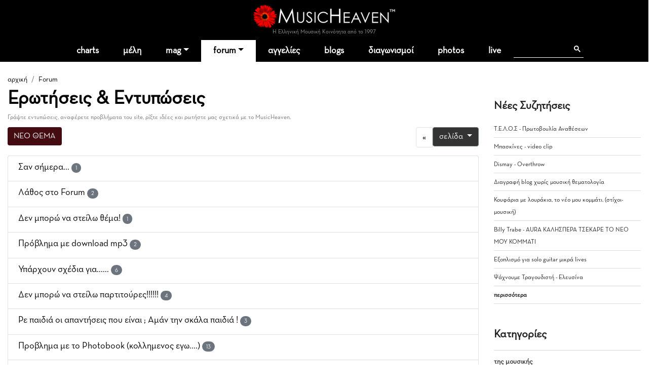

--- FILE ---
content_type: text/html
request_url: https://www.musicheaven.gr/html/modules.php?name=Splatt_Forums&file=viewforum&forum=2&start=455
body_size: 8590
content:

<!DOCTYPE html>
<html lang="el">
<HEAD>
<title>Ερωτήσεις &  Εντυπώσεις</title>
<meta name="viewport" content="width=device-width, initial-scale=1, shrink-to-fit=no">
<meta name="facebook-domain-verification" content="0tisnc8479ojtfslkwy5ybyjq3ylp8" />
<meta property="og:site_name" content="MusicHeaven"/>
<meta property="og:type" content="website"/>
<meta property="og:url" content="https%3A%2F%2Fwww_musicheaven_gr%2Fhtml%2F%2Fhtml%2Fmodules_php%3Fname=Splatt_Forums&file=viewforum&forum=2&start=455"/>

<meta property="og:title" content="Ερωτήσεις &  Εντυπώσεις"/>
<META NAME="DESCRIPTION" CONTENT="Γράψτε εντυπώσεις, αναφέρετε προβλήματα του site, ρίξτε ιδέες και ρωτήστε μας σχετικά με το MusicHeaven.">
<meta property="og:description" content="Γράψτε εντυπώσεις, αναφέρετε προβλήματα του site, ρίξτε ιδέες και ρωτήστε μας σχετικά με το MusicHeaven.">
<META HTTP-EQUIV="Content-Type" CONTENT="text/html; charset=windows-1253">
<META property="fb:admins" content="606932071" />
<META NAME="ROBOTS" CONTENT="INDEX,FOLLOW">
<link rel="stylesheet" href="https://cdn.jsdelivr.net/npm/bootstrap@4.1.3/dist/css/bootstrap.min.css" integrity="sha384-MCw98/SFnGE8fJT3GXwEOngsV7Zt27NXFoaoApmYm81iuXoPkFOJwJ8ERdknLPMO" crossorigin="anonymous">
<link rel="stylesheet" type="text/css" href="/html/combine.php?t=1769345716&html/style28|css&amp;templates/widgets/widgets2|css&amp;assets/lightbox2/ekko-lightbox|css">

<link href="/icons/font/css/open-iconic-bootstrap.css" rel="stylesheet">
<script language="javascript" type="text/javascript" src="//ajax.googleapis.com/ajax/libs/jquery/1.9.1/jquery.min.js"></script>

<script language="javascript" type="text/javascript" src="/html/add-ons/editor/tiny_mce_gzip.js"></script>
	<script language="javascript" type="text/javascript" src="../templates/widgets/widgets.js"></script>
		<script language="javascript" type="text/javascript" src="../html/includes/main10.js?t=1769345716"></script>
		<script language="javascript" type="text/javascript" src="../assets/lightbox2/ekko-lightbox.min.js"></script>
	<script language="javascript" type="text/javascript">

$(document).ready(function(){
				
  
	function loadTabby ( element ) {
		var $this = element, 
			loadurl = $this.attr('href'),
			targ = $this.attr('data-target');

		$.get(loadurl, function(data) {
			$(targ).html(data);
		});

		$this.tab('show');
		
	}
	
    $('.tabajax').click(function(e) {
	  loadTabby ($(this));
	  
		
		return false;
	});
	
	
	$( ".tabajax.active" ).each(function() {
		loadTabby ( $(this) );
	});

});

</script>
<!--<script async src="//htintpa.tech/c/musicheaven.gr.js"></script>-->
<link rel="shortcut icon" href="https://www.musicheaven.gr/favicon.ico" type="image/x-icon">

<style>
@font-face{font-family:neutra;src:url(/assets/fonts/neutrabook.woff);weight:normal}
@font-face{font-family:neutrabold;src:url(/assets/fonts/neutrabold.woff);weight:bold}
body {font-family:neutra!important}
</style>
</HEAD>
<body   style='background:#fff'><!--<div style="position:fixed;bottom:45px;width:55px;height:65px;right:0;padding:0;z-index:99;">
<iframe src="//www.facebook.com/plugins/like.php?href=http%3A%2F%2Fwww.facebook.com%2Fpages%2FMusicHeaven%2F326451100732983&amp;send=false&amp;layout=box_count&amp;width=55&amp;show_faces=false&amp;action=like&amp;colorscheme=light&amp;font=arial&amp;height=90&amp;appId=229866887049115&amp;locale=en_US" scrolling="no" frameborder="0" style="border:none; overflow:hidden; width:55px; height:90px;" allowTransparency="true"></iframe>
</div>-->

<div id="mainhd">




<div class="">  

<div class="row hdrow">  
	<div class="col-sm-4 text-center">
			<!--<a href="modules.php?name=Nuke-Cast&file=chat" title="Έλα στο CHAT"><img src="im/chatn.png" style="height:32px"></a>
		<a href="https://www.partitoura.gr/index.php?dispatch=lesson.view" target="_blank" title="Online μαθήματα πιάνου για αρχαρίους">
		<span>Μαθήματα Πιάνου για αρχαρίους &#x2192;</span>
		<img src="im/parlessons.jpg" alt="Online μαθήματα πιάνου για αρχαρίους">
		</a>-->
	</div>
	<div class="col-sm-4 text-center">
		
		<div ><a href='/' style="position:relative"><!--<div style="position:absolute;top:-40px;left:-26px;z-index:99"><img src="im/xmas1.png" width=70></div>--><img src='/html/im/gerbera280.png' style="max-width:280px;width:100%" alt="ελληνική μουσική"></a></div>
				<div style="font-size:11px;color:#999" >Η Ελληνική Μουσική Κοινότητα από το 1997
					</div>
	</div>
	<div class="col-sm-4 usermenuOut">
		<div class="container-fluid" id="userMenuContainer"> 
			

<nav class=" navbar navbar-toggleable-md navbar-expand-lg navbar-inverse  " id="userMenu">

<div class="text-right navbar-toggler"><a href="modules.php?name=Your_Account"  style="color:white">
    <span class="fa fa-user"></span>
  </a></div>
  
  <div class="justify-content-center collapse navbar-collapse" id="navbarNavDropdown">
    <ul class="navbar-nav">
			
			<li class="nav-item  "><a href="modules.php?name=Your_Account"   class="nav-link " >
		
							<span class="fa fa-user"> </span>
						<!--Σύνδεση-->
			
						</a>
			
			
					</li>
		</ul></div>
</nav>		</div>
	</div>

	
</div>
<div class="">
<nav class="navbar navbar-toggleable-md navbar-expand-lg navbar-inverse  bg-faded" id="topMainMenu">
  <button class="navbar-toggler navbar-toggler-center" type="button" data-toggle="collapse" data-target="#navbarNavDropdownMain" aria-controls="navbarNavDropdown" aria-expanded="false" aria-label="Toggle navigation">
    <span class="navbar-toggler-icon fa fa-bars"></span>
  </button>

  <div class="justify-content-center collapse navbar-collapse" id="navbarNavDropdownMain">
    <ul class="navbar-nav">
	
		<li class="nav-item  dropdown ">
			<a class="nav-link " href="modules.php?name=Charts">charts</a>
		</li>
		
		<!--<li class="nav-item "><a class="nav-link" href="modules.php?name=Chat"><i class="fa fa-comments" aria-hidden="true"></i> chat
				</a></li>-->
		<li class="nav-item "><a href="modules.php?name=MusicMap" class="nav-link"  id="nv31" >μέλη</a>
			
		</li>	
		<!--<li class="nav-item"><a href="/"><img src='im/homeIcon-white.png' border=0></a></li>-->
		<!--<li class="nav-item "><a class="nav-link" href="modules.php?name=Nuke-Cast&file=chat">chat</a></li>		-->
		<li class="nav-item dropdown ">
			<a class="nav-link dropdown-toggle" href="#" id="nv1" data-toggle="dropdown" aria-haspopup="true" aria-expanded="false">mag</a>
			<div class="dropdown-menu" aria-labelledby="nv1">
				<a class="dropdown-item" href="col.php?id=18">Συνεντεύξεις</a>
				<a class="dropdown-item" href="col.php?id=3">Άρθρα</a>
				<a class="dropdown-item" href="col.php?id=9">Μαθήματα μουσικής</a>
				<a class="dropdown-item" href="col.php?id=26">Φταίνε τα τραγούδια</a>
				<a class="dropdown-item" href="col.php?id=2">Δισκοκριτική</a>
				<a class="dropdown-item" href="col.php?id=28">Live reviews</a>							
				<a class="dropdown-item" href="col.php?id=8">Νέα</a>
				<a class="dropdown-item" href="col.php?id=20">Μουσικά στέκια</a>
				<a class="dropdown-item" href="col.php?id=16">Μουσική τεχνολογία</a>
				<a class="dropdown-item" href="col.php?id=12">Σε πρώτη εμφάνιση</a>
				<a class="dropdown-item" href="col.php?id=6">Βιογραφίες</a>
				<a class="dropdown-item" href="col.php?id=21">Βιβλίο & μουσική</a>
				<a class="dropdown-item" href="col.php?id=31">MusicHell</a>
				<a class="dropdown-item" href="col.php?id=25">MusicHeaven comedy</a>
				<a class="dropdown-item" href="col.php?id=23">Καμιά συμπάθεια για τον διάβολο</a>
				<a class="dropdown-item" href="modules.php?name=About&p=team#mag">Συντακτική Ομάδα</a>
				<a class="dropdown-item" href="modules.php?name=News&file=magazine&archive=1"><b>Αρχείο</b></a>
				<a class="dropdown-item" href="m.php?n=Submit_News"><b>Στείλε Δημοσίευση</b></a>							
			</div>
		</li>
		<li class="nav-item dropdown active">
			<a class="nav-link dropdown-toggle" id="nv2" data-toggle="dropdown" aria-haspopup="true" aria-expanded="false" href="m.php?n=Splatt_Forums">forum</a>
			<div class="dropdown-menu" aria-labelledby="nv2" >
			<div class="row">
				<div class="col">
				
					<a href="#" class="second-level-header dropdown-item"><b>των Μουσικών</b></a>
					<ul class="list-unstyled third-level-list ">			
						<li><a class="dropdown-item" href="f.php?f=22">Συναντήσεις & δικά μας live</a></li>					
						<li><a class="dropdown-item" href="f.php?f=29">Κιθάρα, μπάσο & άλλα έγχορδα</a></li>
						<li><a class="dropdown-item" href="f.php?f=30">Πιάνο & άλλα πληκτροφόρα</a></li>
						<li><a class="dropdown-item" href="f.php?f=36">Μουσική εκπαίδευση & θεωρία</a></li>
						<li><a class="dropdown-item" href="f.php?f=31">Φωνητική</a></li>
						<li><a class="dropdown-item" href="f.php?f=32">Drums & κρουστά</a></li>
						<li><a class="dropdown-item" href="f.php?f=33">Σαξόφωνο, τρομπέτα & άλλα πνευστά</a></li>
						<li><a class="dropdown-item" href="f.php?f=34">Μουσικός Εξοπλισμός</a></li>
						<li><a class="dropdown-item" href="f.php?f=35">Μουσικό Software</a></li>
						<li><a class="dropdown-item" href="f.php?f=38">Σύνθεση Μουσικής</a></li>
						<li><a class="dropdown-item" href="f.php?f=43">Νομικά, ασφαλιστικά, εργασιακά</a></li>
						<li><a class="dropdown-item" href="f.php?f=48">Οι Δημιουργίες μας</a></li>
					</ul>
					
					<a href="#" class="second-level-header dropdown-item">της Μουσικής</a>
					<ul class="list-unstyled third-level-list ">
						<li><a class="dropdown-item" href="f.php?f=6">Μουσικές Συζητήσεις</a></li>
						<li><a class="dropdown-item" href="f.php?f=18">Συναυλίες & Events</a></li>
						<li><a class="dropdown-item" href="f.php?f=19">Νέες κυκλοφορίες</a></li>
						<li><a class="dropdown-item" href="f.php?f=5">Στίχοι, παρτιτούρες, τραγούδια</a></li>
						<li><a class="dropdown-item" href="f.php?f=42">Καλύτερα, χειρότερα, αγαπημένα</a></li>
					</ul>

					
					
				</div>
				<div class="col">
					
					<a href="#" class="second-level-header dropdown-item"><b>τα Εν Οίκω</b></a>
					<ul class="list-unstyled third-level-list ">
						<li><a class="dropdown-item" href="f.php?f=16">Τα νέα του MusicHeaven</a></li>
						
						<!--<li><a class="dropdown-item" href="f.php?f=44">Radio MusicHeaven</a></li>-->
						<li><a class="dropdown-item" href="f.php?f=2">Ερωτήσεις, εντυπώσεις, προβλήματα</a></li>
					</ul>
					
					<a href="#" class="second-level-header dropdown-item"><b>του Λαού</b></a>
					<ul class="list-unstyled third-level-list ">
						<li><a class="dropdown-item" href="f.php?f=11">Περί ανέμων και υδάτων</a></li>
						<li><a class="dropdown-item" href="f.php?f=40">Προσφορές για τα μέλη</a></li>
						<li><a class="dropdown-item" href="f.php?f=14">Ανάλαφρα</a></li>
						<li><a class="dropdown-item" href="f.php?f=25">Μουσικά links</a></li>
					</ul>
					
					
				</div>
				
			</div>
			
			</div>
		</li>
		<li class="nav-item "><a class="nav-link" href="m.php?n=NukeC">αγγελίες</a></li>					
				
		<li class="nav-item "><a class="nav-link" href="m.php?n=Blog">blogs</a></li>					
		
		<!--<li class="nav-item "><a class="nav-link" href="m.php?n=Songs">παρτιτούρες</a></li>					-->
		<!--<li class="nav-item "><a class="nav-link" href="m.php?n=Nuke-Cast">Radio</a></li>-->
							
		<li class="nav-item "><a href="m.php?n=MusicContest" class="nav-link"  id="nv3" >διαγωνισμοί</a>
		</li>	
		<li class="nav-item "><a href="m.php?n=Photos" class="nav-link"  id="nv31" >photos</a>
		</li>		
<li class="nav-item "><a href="m.php?n=Live" class="nav-link"  id="nv32" >live</a>
		</li>			
		<li class="nav-item menu-search">
		
		<div class="gcse-search"></div>
		</li>
	</ul>
	</div>
	
</nav>
</div>
</div>
</div>


<div style="clear:both"></div>

<div class="container  content-container">
<LINK REL="StyleSheet" HREF="modules/Splatt_Forums/images/style/style-forum.css" TYPE="text/css">
<div class='row'>
<div class='col-sm-9'><div class="sectionTitle">
		<ol class="breadcrumb" style="background:none;padding:5px 0;margin:0">
		  <li class="breadcrumb-item "><a href="/">αρχική</a></li>
		  <li class=" breadcrumb-item active"><a href="m.php?n=Splatt_Forums">Forum</a></li>		</ol>
		<h1>Ερωτήσεις &  Εντυπώσεις</h1>
		</div>
		<div style='font-size:12px;margin:0 0 10px 0;color:#777'>Γράψτε εντυπώσεις, αναφέρετε προβλήματα του site, ρίξτε ιδέες και ρωτήστε μας σχετικά με το MusicHeaven.</div>
<div class='row'>
	<div class='col-8'>
		<a type="button" class="btn btn-primary" href="modules.php?name=Splatt_Forums&file=newtopic&forum=2&mod=" style="color:white">ΝΕΟ ΘΕΜΑ</a>
	</div>
	<div class='col-4'>
			<nav aria-label="Σελίδα"><ul class="pagination justify-content-end"><li class="page-item"><a class="page-link" href="modules.php?name=Splatt_Forums&file=viewforum&forum=2&start=420" aria-label="προηγούμενη"> <span aria-hidden="true">&laquo;</span>
        <span class="sr-only">προηγούμενη</span></a></li> <li class="page-item"><div class="dropdown">
  <a href="" class="btn  btn-secondary dropdown-toggle" type="button" id="dropdownMenuButtonF" data-toggle="dropdown" aria-haspopup="true" aria-expanded="false">
    σελίδα
  </a>
  <div class="dropdown-menu" aria-labelledby="dropdownMenuButtonF">
  <a class="dropdown-item" href="modules.php?name=Splatt_Forums&file=viewforum&forum=2&start=0">σελίδα 1</a> <a class="dropdown-item" href="modules.php?name=Splatt_Forums&file=viewforum&forum=2&start=35">σελίδα 2</a> <a class="dropdown-item" href="modules.php?name=Splatt_Forums&file=viewforum&forum=2&start=70">σελίδα 3</a> <a class="dropdown-item" href="modules.php?name=Splatt_Forums&file=viewforum&forum=2&start=105">σελίδα 4</a> <a class="dropdown-item" href="modules.php?name=Splatt_Forums&file=viewforum&forum=2&start=140">σελίδα 5</a> <a class="dropdown-item" href="modules.php?name=Splatt_Forums&file=viewforum&forum=2&start=175">σελίδα 6</a> <a class="dropdown-item" href="modules.php?name=Splatt_Forums&file=viewforum&forum=2&start=210">σελίδα 7</a> <a class="dropdown-item" href="modules.php?name=Splatt_Forums&file=viewforum&forum=2&start=245">σελίδα 8</a> <a class="dropdown-item" href="modules.php?name=Splatt_Forums&file=viewforum&forum=2&start=280">σελίδα 9</a> <a class="dropdown-item" href="modules.php?name=Splatt_Forums&file=viewforum&forum=2&start=315">σελίδα 10</a> <a class="dropdown-item" href="modules.php?name=Splatt_Forums&file=viewforum&forum=2&start=350">σελίδα 11</a> <a class="dropdown-item" href="modules.php?name=Splatt_Forums&file=viewforum&forum=2&start=385">σελίδα 12</a> <a class="dropdown-item" href="modules.php?name=Splatt_Forums&file=viewforum&forum=2&start=420">σελίδα 13</a> <a class="dropdown-item" href="modules.php?name=Splatt_Forums&file=viewforum&forum=2&start=455">σελίδα 14</a> </div>
</div></li></ul></nav>	</div>
</div>

<div class="list-group">
	
	<div class="list-group-item list-group-item-action flex-column align-items-start" >
		<div class="d-flex w-100 justify-content-between">
		  <h5 class="mb-1"><a href="modules.php?name=Splatt_Forums&file=viewtopic&topic=657" >Σαν σήμερα... <span class="badge badge-pill badge-secondary"><small>1</small></span></a></h5>
		  <!--<small>8115 μέρες πριν από <a href="modules.php?name=Your_Account&op=userinfo&uname="></a></small>-->
		</div>
   
		<!--<small>δημιουργός <a href="modules.php?name=Your_Account&op=userinfo&uname=ALKIBIADES" style="color:#aaa">ALKIBIADES</a></small>-->
	</div>
	<div class="list-group-item list-group-item-action flex-column align-items-start" >
		<div class="d-flex w-100 justify-content-between">
		  <h5 class="mb-1"><a href="modules.php?name=Splatt_Forums&file=viewtopic&topic=599" >Λάθος στο Forum <span class="badge badge-pill badge-secondary"><small>2</small></span></a></h5>
		  <!--<small>8158 μέρες πριν από <a href="modules.php?name=Your_Account&op=userinfo&uname="></a></small>-->
		</div>
   
		<!--<small>δημιουργός <a href="modules.php?name=Your_Account&op=userinfo&uname=Mariagoros" style="color:#aaa">Mariagoros</a></small>-->
	</div>
	<div class="list-group-item list-group-item-action flex-column align-items-start" >
		<div class="d-flex w-100 justify-content-between">
		  <h5 class="mb-1"><a href="modules.php?name=Splatt_Forums&file=viewtopic&topic=573" >Δεν μπορώ να στείλω θέμα! <span class="badge badge-pill badge-secondary"><small>1</small></span></a></h5>
		  <!--<small>8174 μέρες πριν από <a href="modules.php?name=Your_Account&op=userinfo&uname="></a></small>-->
		</div>
   
		<!--<small>δημιουργός <a href="modules.php?name=Your_Account&op=userinfo&uname=Anonymous" style="color:#aaa">Anonymous</a></small>-->
	</div>
	<div class="list-group-item list-group-item-action flex-column align-items-start" >
		<div class="d-flex w-100 justify-content-between">
		  <h5 class="mb-1"><a href="modules.php?name=Splatt_Forums&file=viewtopic&topic=552" >Πρόβλημα με download mp3 <span class="badge badge-pill badge-secondary"><small>2</small></span></a></h5>
		  <!--<small>8188 μέρες πριν από <a href="modules.php?name=Your_Account&op=userinfo&uname="></a></small>-->
		</div>
   
		<!--<small>δημιουργός <a href="modules.php?name=Your_Account&op=userinfo&uname=Anonymous" style="color:#aaa">Anonymous</a></small>-->
	</div>
	<div class="list-group-item list-group-item-action flex-column align-items-start" >
		<div class="d-flex w-100 justify-content-between">
		  <h5 class="mb-1"><a href="modules.php?name=Splatt_Forums&file=viewtopic&topic=551" >Υπάρχουν σχέδια για...... <span class="badge badge-pill badge-secondary"><small>6</small></span></a></h5>
		  <!--<small>8189 μέρες πριν από <a href="modules.php?name=Your_Account&op=userinfo&uname="></a></small>-->
		</div>
   
		<!--<small>δημιουργός <a href="modules.php?name=Your_Account&op=userinfo&uname=MusicMind" style="color:#aaa">MusicMind</a></small>-->
	</div>
	<div class="list-group-item list-group-item-action flex-column align-items-start" >
		<div class="d-flex w-100 justify-content-between">
		  <h5 class="mb-1"><a href="modules.php?name=Splatt_Forums&file=viewtopic&topic=539" >Δεν μπορώ να στείλω παρτιτούρες!!!!!! <span class="badge badge-pill badge-secondary"><small>4</small></span></a></h5>
		  <!--<small>8196 μέρες πριν από <a href="modules.php?name=Your_Account&op=userinfo&uname="></a></small>-->
		</div>
   
		<!--<small>δημιουργός <a href="modules.php?name=Your_Account&op=userinfo&uname=KostasLadas" style="color:#aaa">KostasLadas</a></small>-->
	</div>
	<div class="list-group-item list-group-item-action flex-column align-items-start" >
		<div class="d-flex w-100 justify-content-between">
		  <h5 class="mb-1"><a href="modules.php?name=Splatt_Forums&file=viewtopic&topic=471" >Ρε παιδιά οι απαντήσεις που είναι ; Αμάν την σκάλα παιδιά  ! <span class="badge badge-pill badge-secondary"><small>3</small></span></a></h5>
		  <!--<small>8251 μέρες πριν από <a href="modules.php?name=Your_Account&op=userinfo&uname="></a></small>-->
		</div>
   
		<!--<small>δημιουργός <a href="modules.php?name=Your_Account&op=userinfo&uname=Chiller_25" style="color:#aaa">Chiller_25</a></small>-->
	</div>
	<div class="list-group-item list-group-item-action flex-column align-items-start" >
		<div class="d-flex w-100 justify-content-between">
		  <h5 class="mb-1"><a href="modules.php?name=Splatt_Forums&file=viewtopic&topic=430" >Προβλημα με το Photobook (κολλημενος εγω....) <span class="badge badge-pill badge-secondary"><small>13</small></span></a></h5>
		  <!--<small>8258 μέρες πριν από <a href="modules.php?name=Your_Account&op=userinfo&uname="></a></small>-->
		</div>
   
		<!--<small>δημιουργός <a href="modules.php?name=Your_Account&op=userinfo&uname=stefke" style="color:#aaa">stefke</a></small>-->
	</div>
	<div class="list-group-item list-group-item-action flex-column align-items-start" >
		<div class="d-flex w-100 justify-content-between">
		  <h5 class="mb-1"><a href="modules.php?name=Splatt_Forums&file=viewtopic&topic=433" >Μια ακόμα βοήθεια ! <span class="badge badge-pill badge-secondary"><small>1</small></span></a></h5>
		  <!--<small>8264 μέρες πριν από <a href="modules.php?name=Your_Account&op=userinfo&uname="></a></small>-->
		</div>
   
		<!--<small>δημιουργός <a href="modules.php?name=Your_Account&op=userinfo&uname=sarsenikos" style="color:#aaa">sarsenikos</a></small>-->
	</div>
	<div class="list-group-item list-group-item-action flex-column align-items-start" >
		<div class="d-flex w-100 justify-content-between">
		  <h5 class="mb-1"><a href="modules.php?name=Splatt_Forums&file=viewtopic&topic=411" >Βιβλίο Εντυπώσεων! </a></h5>
		  <!--<small>8270 μέρες πριν από <a href="modules.php?name=Your_Account&op=userinfo&uname="></a></small>-->
		</div>
   
		<!--<small>δημιουργός <a href="modules.php?name=Your_Account&op=userinfo&uname=jorge" style="color:#aaa">jorge</a></small>-->
	</div>
	<div class="list-group-item list-group-item-action flex-column align-items-start" >
		<div class="d-flex w-100 justify-content-between">
		  <h5 class="mb-1"><a href="modules.php?name=Splatt_Forums&file=viewtopic&topic=395" >απαραιτητη η μουσικη στο site...!!!!!!!!! <span class="badge badge-pill badge-secondary"><small>2</small></span></a></h5>
		  <!--<small>8276 μέρες πριν από <a href="modules.php?name=Your_Account&op=userinfo&uname="></a></small>-->
		</div>
   
		<!--<small>δημιουργός <a href="modules.php?name=Your_Account&op=userinfo&uname=apostolopoulouefi" style="color:#aaa">apostolopoulouefi</a></small>-->
	</div>
	<div class="list-group-item list-group-item-action flex-column align-items-start" >
		<div class="d-flex w-100 justify-content-between">
		  <h5 class="mb-1"><a href="modules.php?name=Splatt_Forums&file=viewtopic&topic=372" >κλειδωμένο θέμα, γιατί; <span class="badge badge-pill badge-secondary"><small>15</small></span></a></h5>
		  <!--<small>8282 μέρες πριν από <a href="modules.php?name=Your_Account&op=userinfo&uname="></a></small>-->
		</div>
   
		<!--<small>δημιουργός <a href="modules.php?name=Your_Account&op=userinfo&uname=vkot" style="color:#aaa">vkot</a></small>-->
	</div>
	<div class="list-group-item list-group-item-action flex-column align-items-start" >
		<div class="d-flex w-100 justify-content-between">
		  <h5 class="mb-1"><a href="modules.php?name=Splatt_Forums&file=viewtopic&topic=363" >υπογραφή? <span class="badge badge-pill badge-secondary"><small>4</small></span></a></h5>
		  <!--<small>8283 μέρες πριν από <a href="modules.php?name=Your_Account&op=userinfo&uname="></a></small>-->
		</div>
   
		<!--<small>δημιουργός <a href="modules.php?name=Your_Account&op=userinfo&uname=dinaki13b" style="color:#aaa">dinaki13b</a></small>-->
	</div>
	<div class="list-group-item list-group-item-action flex-column align-items-start" >
		<div class="d-flex w-100 justify-content-between">
		  <h5 class="mb-1"><a href="modules.php?name=Splatt_Forums&file=viewtopic&topic=240" >ΔΙΟΡΘΩΣΕΙΣ <span class="badge badge-pill badge-secondary"><small>10</small></span></a></h5>
		  <!--<small>8285 μέρες πριν από <a href="modules.php?name=Your_Account&op=userinfo&uname="></a></small>-->
		</div>
   
		<!--<small>δημιουργός <a href="modules.php?name=Your_Account&op=userinfo&uname=pantelis" style="color:#aaa">pantelis</a></small>-->
	</div>
	<div class="list-group-item list-group-item-action flex-column align-items-start" >
		<div class="d-flex w-100 justify-content-between">
		  <h5 class="mb-1"><a href="modules.php?name=Splatt_Forums&file=viewtopic&topic=322" >Μα γιατίίί;;; <span class="badge badge-pill badge-secondary"><small>1</small></span></a></h5>
		  <!--<small>8302 μέρες πριν από <a href="modules.php?name=Your_Account&op=userinfo&uname="></a></small>-->
		</div>
   
		<!--<small>δημιουργός <a href="modules.php?name=Your_Account&op=userinfo&uname=Anonymous" style="color:#aaa">Anonymous</a></small>-->
	</div>
	<div class="list-group-item list-group-item-action flex-column align-items-start" >
		<div class="d-flex w-100 justify-content-between">
		  <h5 class="mb-1"><a href="modules.php?name=Splatt_Forums&file=viewtopic&topic=244" >Μια ιδέα ακόμη ... <span class="badge badge-pill badge-secondary"><small>1</small></span></a></h5>
		  <!--<small>8331 μέρες πριν από <a href="modules.php?name=Your_Account&op=userinfo&uname="></a></small>-->
		</div>
   
		<!--<small>δημιουργός <a href="modules.php?name=Your_Account&op=userinfo&uname=gate" style="color:#aaa">gate</a></small>-->
	</div>
	<div class="list-group-item list-group-item-action flex-column align-items-start" >
		<div class="d-flex w-100 justify-content-between">
		  <h5 class="mb-1"><a href="modules.php?name=Splatt_Forums&file=viewtopic&topic=239" >Kwdikos <span class="badge badge-pill badge-secondary"><small>4</small></span></a></h5>
		  <!--<small>8331 μέρες πριν από <a href="modules.php?name=Your_Account&op=userinfo&uname="></a></small>-->
		</div>
   
		<!--<small>δημιουργός <a href="modules.php?name=Your_Account&op=userinfo&uname=Anonymous" style="color:#aaa">Anonymous</a></small>-->
	</div>
	<div class="list-group-item list-group-item-action flex-column align-items-start" >
		<div class="d-flex w-100 justify-content-between">
		  <h5 class="mb-1"><a href="modules.php?name=Splatt_Forums&file=viewtopic&topic=76" >mp3 <span class="badge badge-pill badge-secondary"><small>3</small></span></a></h5>
		  <!--<small>8338 μέρες πριν από <a href="modules.php?name=Your_Account&op=userinfo&uname="></a></small>-->
		</div>
   
		<!--<small>δημιουργός <a href="modules.php?name=Your_Account&op=userinfo&uname=papaki" style="color:#aaa">papaki</a></small>-->
	</div>
	<div class="list-group-item list-group-item-action flex-column align-items-start" >
		<div class="d-flex w-100 justify-content-between">
		  <h5 class="mb-1"><a href="modules.php?name=Splatt_Forums&file=viewtopic&topic=166" >Αποκοπή <span class="badge badge-pill badge-secondary"><small>3</small></span></a></h5>
		  <!--<small>8348 μέρες πριν από <a href="modules.php?name=Your_Account&op=userinfo&uname="></a></small>-->
		</div>
   
		<!--<small>δημιουργός <a href="modules.php?name=Your_Account&op=userinfo&uname=Anonymous" style="color:#aaa">Anonymous</a></small>-->
	</div>
	<div class="list-group-item list-group-item-action flex-column align-items-start" >
		<div class="d-flex w-100 justify-content-between">
		  <h5 class="mb-1"><a href="modules.php?name=Splatt_Forums&file=viewtopic&topic=55" >λίγη μουσική...; <span class="badge badge-pill badge-secondary"><small>6</small></span></a></h5>
		  <!--<small>8361 μέρες πριν από <a href="modules.php?name=Your_Account&op=userinfo&uname="></a></small>-->
		</div>
   
		<!--<small>δημιουργός <a href="modules.php?name=Your_Account&op=userinfo&uname=gate" style="color:#aaa">gate</a></small>-->
	</div>
	<div class="list-group-item list-group-item-action flex-column align-items-start" >
		<div class="d-flex w-100 justify-content-between">
		  <h5 class="mb-1"><a href="modules.php?name=Splatt_Forums&file=viewtopic&topic=50" >Επεξήγηση όρων <span class="badge badge-pill badge-secondary"><small>2</small></span></a></h5>
		  <!--<small>8381 μέρες πριν από <a href="modules.php?name=Your_Account&op=userinfo&uname="></a></small>-->
		</div>
   
		<!--<small>δημιουργός <a href="modules.php?name=Your_Account&op=userinfo&uname=mousikofilos" style="color:#aaa">mousikofilos</a></small>-->
	</div>
	<div class="list-group-item list-group-item-action flex-column align-items-start" >
		<div class="d-flex w-100 justify-content-between">
		  <h5 class="mb-1"><a href="modules.php?name=Splatt_Forums&file=viewtopic&topic=18" >ΕΝΤΥΠΩΣΕΙΣ <span class="badge badge-pill badge-secondary"><small>7</small></span></a></h5>
		  <!--<small>8384 μέρες πριν από <a href="modules.php?name=Your_Account&op=userinfo&uname="></a></small>-->
		</div>
   
		<!--<small>δημιουργός <a href="modules.php?name=Your_Account&op=userinfo&uname=eleni" style="color:#aaa">eleni</a></small>-->
	</div>
	<div class="list-group-item list-group-item-action flex-column align-items-start" >
		<div class="d-flex w-100 justify-content-between">
		  <h5 class="mb-1"><a href="modules.php?name=Splatt_Forums&file=viewtopic&topic=14" >Εντυπώσεις <span class="badge badge-pill badge-secondary"><small>1</small></span></a></h5>
		  <!--<small>8397 μέρες πριν από <a href="modules.php?name=Your_Account&op=userinfo&uname="></a></small>-->
		</div>
   
		<!--<small>δημιουργός <a href="modules.php?name=Your_Account&op=userinfo&uname=Anonymous" style="color:#aaa">Anonymous</a></small>-->
	</div>
		</div>	
<div class='row' style="margin-top:15px">
	<div class='col-sm-8'>
		<a type="button" class="btn btn-primary" href="modules.php?name=Splatt_Forums&file=newtopic&forum=2&mod=" style="color:white">ΝΕΟ ΘΕΜΑ</a>
	</div>
	<div class='col-sm-4 text-right'>
		
			<nav aria-label="Σελίδα"><ul class="pagination justify-content-end"><li class="page-item"><a class="page-link" href="modules.php?name=Splatt_Forums&file=viewforum&forum=2&start=420" aria-label="προηγούμενη"> <span aria-hidden="true">&laquo;</span>
        <span class="sr-only">προηγούμενη</span></a></li> <li class="page-item"><div class="dropdown">
  <a href="" class="btn  btn-secondary dropdown-toggle" type="button" id="dropdownMenuButtonF" data-toggle="dropdown" aria-haspopup="true" aria-expanded="false">
    σελίδα
  </a>
  <div class="dropdown-menu" aria-labelledby="dropdownMenuButtonF">
  <a class="dropdown-item" href="modules.php?name=Splatt_Forums&file=viewforum&forum=2&start=0">σελίδα 1</a> <a class="dropdown-item" href="modules.php?name=Splatt_Forums&file=viewforum&forum=2&start=35">σελίδα 2</a> <a class="dropdown-item" href="modules.php?name=Splatt_Forums&file=viewforum&forum=2&start=70">σελίδα 3</a> <a class="dropdown-item" href="modules.php?name=Splatt_Forums&file=viewforum&forum=2&start=105">σελίδα 4</a> <a class="dropdown-item" href="modules.php?name=Splatt_Forums&file=viewforum&forum=2&start=140">σελίδα 5</a> <a class="dropdown-item" href="modules.php?name=Splatt_Forums&file=viewforum&forum=2&start=175">σελίδα 6</a> <a class="dropdown-item" href="modules.php?name=Splatt_Forums&file=viewforum&forum=2&start=210">σελίδα 7</a> <a class="dropdown-item" href="modules.php?name=Splatt_Forums&file=viewforum&forum=2&start=245">σελίδα 8</a> <a class="dropdown-item" href="modules.php?name=Splatt_Forums&file=viewforum&forum=2&start=280">σελίδα 9</a> <a class="dropdown-item" href="modules.php?name=Splatt_Forums&file=viewforum&forum=2&start=315">σελίδα 10</a> <a class="dropdown-item" href="modules.php?name=Splatt_Forums&file=viewforum&forum=2&start=350">σελίδα 11</a> <a class="dropdown-item" href="modules.php?name=Splatt_Forums&file=viewforum&forum=2&start=385">σελίδα 12</a> <a class="dropdown-item" href="modules.php?name=Splatt_Forums&file=viewforum&forum=2&start=420">σελίδα 13</a> <a class="dropdown-item" href="modules.php?name=Splatt_Forums&file=viewforum&forum=2&start=455">σελίδα 14</a> </div>
</div></li></ul></nav>	</div>
</div>
</div><div class='col-sm-3'>
	<br><br>
	<div class='gen-right-block '>
		<div class="rhdr">
			<h4>Νέες Συζητήσεις</h4>
		</div>	
	
		<ul>
		<li><a href='topic.php?id=36084'>Τ.Ε.Λ.Ο.Σ - Πρωτοβουλία Αναθέσεων</a></li><li><a href='topic.php?id=36083'>Μπασκίνες - video clip</a></li><li><a href='topic.php?id=36082'>Dismay - Overthrow</a></li><li><a href='topic.php?id=36080'>Διαγραφή blog χωρίς μουσική θεματολογία</a></li><li><a href='topic.php?id=36079'>Κουφάρια με λουράκια, το νέο μου κομμάτι. (στίχοι-μουσική)</a></li><li><a href='topic.php?id=36078'>Billy Trabe - AURA ΚΑΛΗΣΠΕΡΑ ΤΣΕΚΑΡΕ ΤΟ ΝΕΟ ΜΟΥ ΚΟΜΜΑΤΙ</a></li><li><a href='topic.php?id=36074'>Εξοπλισμό για solo guitar μικρά lives </a></li><li><a href='topic.php?id=36073'>Ψάχνουμε Τραγουδιστή - Ελευσίνα</a></li>		<li><a href="modules.php?name=Splatt_Forums"><b>περισσότερα</b></a></li>
		</ul>		
	</div>
	
	
	<div id='div-gpt-ad-1519388460691-0'>
						<script>
							googletag.cmd.push(function() { googletag.display('div-gpt-ad-1519388460691-0'); });
						</script>
					</div>


	<BR>
	<div class='gen-right-block gen-tree'>
		<div class="rhdr">
			<h4>Κατηγορίες</h4>
		</div>	
	
		<ul>
		<li class='tree-head'>της μουσικής</li><li class='tree-item'><a href='f.php?f=5'>Στίχοι, Τραγούδια, Παρτιτούρες</a></li><li class='tree-item'><a href='f.php?f=6'>Μουσικές Συζητήσεις</a></li><li class='tree-item'><a href='f.php?f=18'>Συναυλίες & Events</a></li><li class='tree-item'><a href='f.php?f=19'>Νέες κυκλοφορίες</a></li><li class='tree-item'><a href='f.php?f=42'>Καλύτερα, χειρότερα & αγαπημένα</a></li><li class='tree-head'>τα εν οίκω</li><li class='tree-item'><a href='f.php?f=2'><span style='color:#840000'>Ερωτήσεις &  Εντυπώσεις</span></a></li><li class='tree-item'><a href='f.php?f=16'>Τα Νέα του MusicHeaven</a></li><li class='tree-head'>του λαού</li><li class='tree-item'><a href='f.php?f=11'>Περί ανέμων και υδάτων</a></li><li class='tree-item'><a href='f.php?f=14'>Ανάλαφρα, αστεία, ανέκδοτα</a></li><li class='tree-item'><a href='f.php?f=24'>Recycle Bin</a></li><li class='tree-item'><a href='f.php?f=25'>Μουσικοί Σύνδεσμοι (Links)</a></li><li class='tree-item'><a href='f.php?f=40'>Προσφορές για τα μέλη</a></li><li class='tree-head'>των μουσικών</li><li class='tree-item'><a href='f.php?f=22'>Συναντήσεις & δικά μας live</a></li><li class='tree-item'><a href='f.php?f=29'>Κιθάρα & έγχορδα</a></li><li class='tree-item'><a href='f.php?f=30'>Πιάνο & πληκτροφόρα</a></li><li class='tree-item'><a href='f.php?f=31'>Φωνητική</a></li><li class='tree-item'><a href='f.php?f=32'>Drums & κρουστά</a></li><li class='tree-item'><a href='f.php?f=33'>Πνευστά</a></li><li class='tree-item'><a href='f.php?f=34'>Εξοπλισμός - Ηχοληψία</a></li><li class='tree-item'><a href='f.php?f=35'>Μουσικό Software</a></li><li class='tree-item'><a href='f.php?f=36'>Μουσική εκπαίδευση - Θεωρία</a></li><li class='tree-item'><a href='f.php?f=38'>Σύνθεση Μουσικής</a></li><li class='tree-item'><a href='f.php?f=43'>Νομικά, εργασιακά, ασφαλιστικά</a></li><li class='tree-item'><a href='f.php?f=48'>Οι Δημιουργίες μας</a></li><li class='tree-head'>Radio MusicHeaven</li><li class='tree-item'><a href='f.php?f=41'>Οι παραγωγοί μας</a></li><li class='tree-item'><a href='f.php?f=44'>Θέματα σταθμού</a></li>	</ul>		
	</div>
	
</div></div>	
</div>

<div class="py-4 text-center">
	<script async src="https://pagead2.googlesyndication.com/pagead/js/adsbygoogle.js?client=ca-pub-0410778324664784"
		 crossorigin="anonymous"></script>
	<!-- MH_GEN -->
	<ins class="adsbygoogle"
		 style="display:block"
		 data-ad-client="ca-pub-0410778324664784"
		 data-ad-slot="8513359894"
		 data-ad-format="auto"
		 data-full-width-responsive="true"></ins>
	<script>
		 (adsbygoogle = window.adsbygoogle || []).push({});
	</script>
</div>
<div id="new_footer_cont">
		
		<div id="" class="container">
		<div class="row text-center bottom-menu" >
		
			<div class="col-sm-12">
				<ul class="list-inline">
				<li class="list-inline-item bhead">ΞΕΚΙΝΑ</li>
				<li class="list-inline-item"><a href='modules.php?name=MusicMap'>βρες μέλη κοντά σου</a></li>
				<li class="list-inline-item"><a href='m.php?n=Submit_News'>στείλε άρθρο</a></li>
				<li class="list-inline-item"><a href='modules.php?name=Blog'>φτιάξε blog</a></li>
				<li class="list-inline-item"><a href='m.php?n=Splatt_Forums'>ξεκίνα συζήτηση</a></li>
				<li class="list-inline-item"><a href='m.php?n=NukeC'>στείλε αγγελία</a></li>
				</ul>
			</div>
			
			
			
			<div class="col-sm-12">
				<ul class="list-inline">
				<li class="list-inline-item bhead">ΕΝΟΤΗΤΕΣ</li>
				<li class="list-inline-item"><a href='m.php?n=Splatt_Forums'>forum</a></li>
				<li class="list-inline-item"><a href='modules.php?name=News&file=magazine&archive=1'>περιοδικό</a></li>
				<li class="list-inline-item"><a href='m.php?n=NukeC'>αγγελίες</a></li>
				<li class="list-inline-item"><a href='m.php?n=Blog'>blogs</a></li>
				<li class="list-inline-item"><a href='m.php?n=Photos'>photos</a></li>
				<li class="list-inline-item"><a href='m.php?n=MusicContest'>διαγωνισμοί</a></li>
				<li class="list-inline-item"><a href='modules.php?name=Nuke-Cast&file=chat'>chat</a></li>
				</ul>
			</div>
			
			<div class="col-sm-12" >
				<ul class="list-inline">
				<li class="list-inline-item bhead">MUSICHEAVEN</li>
				<li class="list-inline-item"><a href='m.php?n=About'>ταυτότητα</a></li>
				<li class="list-inline-item"><a href='modules.php?name=About&p=team'>ομάδα</a></li>
				<li class="list-inline-item"><a href='modules.php?name=About&p=friends'>φίλοι</a></li>
				<li class="list-inline-item"><a href='m.php?n=Feedback'>επικοινωνία</a></li>
				<li class="list-inline-item"><a href='m.php?n=Feedback&adv=1'>διαφήμιση</a></li>		
				</ul>
			</div>

</div>
			
<div class="row ft-bottom">

			<div class="col-sm-12 text-center ">
			
				<div class="social_foot">
					<a href="/"><i class="fa-sharp fa-light fa-house"></i></a>
				
					<a href='https://www.facebook.com/MusicHeavenGr' target='_blank'><i class="fa-brands fa-facebook-f"></i></a>
					<a href='https://www.youtube.com/channel/UCgkoGsT-HHPI6bZjvI0T97g' target='_blank'><i class="fa-brands fa-youtube"></i></a>
					<a href='/html/rss/rss.php' target='_blank'><i class="fa-solid fa-rss"></i></a>
					
				</div>	
				
				
				<ul class="list-inline">
					<li class="list-inline-item">© 2026 MusicHeaven</li>
					<li class="list-inline-item">web design <a href='https://www.interTEN.gr' target='_blank'> interTEN</a></li>
					<li class="list-inline-item"><a href='/gdpr.html'>Προσωπικά Δεδομένα</a></li>
					<li class="list-inline-item"><a href='modules.php?name=FAQ&myfaq=yes&id_cat=10&categories=%C3%E5%ED%E9%EA%EF%DF+%BC%F1%EF%E9+%D7%F1%DE%F3%E7%F2'>Όροι Χρήσης</a></li>
				</ul>
								
				
				
			</div>
</div>
		</div>
</div>


<div class="modal" tabindex="-1" role="dialog" id="ajaxModal">
  <div class="modal-dialog" role="document">
    <div class="modal-content">
      <div class="modal-header">
        <h5 class="modal-title"></h5>
        <button type="button" class="close" data-dismiss="modal" aria-label="Close">
          <span aria-hidden="true">&times;</span>
        </button>
      </div>
      <div class="modal-body">
        
      </div>
      <div class="modal-footer">
        <button type="button" class="btn btn-secondary" data-dismiss="modal">Κλείσιμο</button>
      </div>
    </div>
  </div>
</div>



<style>
#new_footer_cont .nav-item {background:#fff}
</style>



<script src="https://cdn.jsdelivr.net/npm/popper.js@1.14.3/dist/umd/popper.min.js" integrity="sha384-ZMP7rVo3mIykV+2+9J3UJ46jBk0WLaUAdn689aCwoqbBJiSnjAK/l8WvCWPIPm49" crossorigin="anonymous"></script>
<script src="https://cdn.jsdelivr.net/npm/bootstrap@4.1.3/dist/js/bootstrap.min.js" integrity="sha384-ChfqqxuZUCnJSK3+MXmPNIyE6ZbWh2IMqE241rYiqJxyMiZ6OW/JmZQ5stwEULTy" crossorigin="anonymous"></script>


<script src="https://cdnjs.cloudflare.com/ajax/libs/tether/1.4.0/js/tether.min.js" integrity="sha384-DztdAPBWPRXSA/3eYEEUWrWCy7G5KFbe8fFjk5JAIxUYHKkDx6Qin1DkWx51bBrb" crossorigin="anonymous"></script><!--
<script src="https://maxcdn.bootstrapcdn.com/bootstrap/4.0.0-alpha.6/js/bootstrap.min.js" integrity="sha384-vBWWzlZJ8ea9aCX4pEW3rVHjgjt7zpkNpZk+02D9phzyeVkE+jo0ieGizqPLForn" crossorigin="anonymous"></script>-->
<script language="javascript" type="text/javascript" src=""></script>

<script type="text/javascript" src="/html/add-ons/arrowchat/autoload.php" charset="utf-8"></script>
<script language="javascript" type="text/javascript" src="//ajax.googleapis.com/ajax/libs/jqueryui/1.12.1/jquery-ui.min.js"></script>
<link rel="stylesheet" href="https://code.jquery.com/ui/1.12.1/themes/base/jquery-ui.css">
<script src="https://kit.fontawesome.com/733a30b4cd.js" crossorigin="anonymous"></script>

<script>
  (function(i,s,o,g,r,a,m){i['GoogleAnalyticsObject']=r;i[r]=i[r]||function(){
  (i[r].q=i[r].q||[]).push(arguments)},i[r].l=1*new Date();a=s.createElement(o),
  m=s.getElementsByTagName(o)[0];a.async=1;a.src=g;m.parentNode.insertBefore(a,m)
  })(window,document,'script','//www.google-analytics.com/analytics.js','ga');

  ga('create', 'UA-3849085-1', 'auto');
  
   	
	ga('send', 'pageview');

</script>
<script async src="https://cse.google.com/cse.js?cx=partner-pub-0410778324664784:j6lip4-h38e">
		</script>

<!-- Google tag (gtag.js) -->
<script async src="https://www.googletagmanager.com/gtag/js?id=G-VSCBFXFJNK"></script>
<script>
  window.dataLayer = window.dataLayer || [];
  function gtag(){dataLayer.push(arguments);}
  gtag('js', new Date());

  gtag('config', 'G-VSCBFXFJNK');
</script>
</body>
</html>

--- FILE ---
content_type: text/html; charset=utf-8
request_url: https://www.google.com/recaptcha/api2/aframe
body_size: 116
content:
<!DOCTYPE HTML><html><head><meta http-equiv="content-type" content="text/html; charset=UTF-8"></head><body><script nonce="6z7EFvVfVHFAy966Q428UA">/** Anti-fraud and anti-abuse applications only. See google.com/recaptcha */ try{var clients={'sodar':'https://pagead2.googlesyndication.com/pagead/sodar?'};window.addEventListener("message",function(a){try{if(a.source===window.parent){var b=JSON.parse(a.data);var c=clients[b['id']];if(c){var d=document.createElement('img');d.src=c+b['params']+'&rc='+(localStorage.getItem("rc::a")?sessionStorage.getItem("rc::b"):"");window.document.body.appendChild(d);sessionStorage.setItem("rc::e",parseInt(sessionStorage.getItem("rc::e")||0)+1);localStorage.setItem("rc::h",'1769345720304');}}}catch(b){}});window.parent.postMessage("_grecaptcha_ready", "*");}catch(b){}</script></body></html>

--- FILE ---
content_type: text/css
request_url: https://www.musicheaven.gr/html/modules/Splatt_Forums/images/style/style-forum.css
body_size: 593
content:
.BUTTON {BORDER-TOP-COLOR: #000000; BORDER-LEFT-COLOR: #000000; BORDER-RIGHT-COLOR: #000000; BORDER-BOTTOM-COLOR: #000000; BORDER-TOP-WIDTH: 1px; BORDER-LEFT-WIDTH: 1px; FONT-SIZE: 10px; BORDER-BOTTOM-WIDTH: 1px; FONT-FAMILY: Verdana,Helvetica; BORDER-RIGHT-WIDTH: 1px}

.tabletable {
        border : 1px solid #000000;
        background : #DAE6FA;
}
.tabletable A:link {
        color: #4A4942;
}
.tabletable A:hover {
        color: #8C0000;
}
.tabletable A:visited {
        color: #8C8A7B;
}

.tableHeaderTDS {
border-bottom : 1px solid #767676;
border-right : 1px solid #767676;
border-top : 1px solid #D6D3C6;
border-left : 1px solid #D6D3C6;
background-color : #C30600;
color : #FFFFFF;
font-size : 11px;
}
.tableHeaderTDS A:link {
        color: #FFFFFF;
}
.tableHeaderTDS A:hover {
        color: #414037;
}
.tableHeaderTDS A:visited {
        color: #FFFFFF;
}

.tableHeaderTD { 
border-bottom : 1px solid #767676; 
border-right : 1px solid #767676; 
border-top : 1px solid #D6D3C6; 
border-left : 1px solid #E7E7E7; 
background-color : #486DA4;
color : #FFFFFF; 
font-size : 11px; 
}

.tableHeaderTD A:link {
        color: #FFFFFF;
}
.tableHeaderTD A:hover {
        color: #414037;
}
.tableHeaderTD A:visited {
        color: #FFFFFF;
}
.tableFooterTD {
        border-bottom : 1px solid #767676;
        border-right : 1px solid #767676;
        border-top : 1px solid #D6D3C6;
        border-left : 1px solid #D6D3C6;
        background-color : #486DA4;
        color : #FFFFFF;
        font-size : 11px;
}
.tableFooterTD A:link {
        color: #f0ffff;
}
.tableFooterTD A:hover {
        color: #414037;
}
.tableFooterTD A:visited {
        color: #d2b48c;
}

.tableColumnLeft {
border-bottom : 1px solid #767676; 
border-right : 1px solid #767676; 
border-top : 1px solid #D6D3C6; 
border-left : 1px solid #D6D3C6; 
background-color :#DAE6FA;
color : #000000; 
font-size : 11px; 
}

.tableDataTD { 
border-top : 1px solid #C6C7BD; 
border-left : 1px solid #C6C7BD; 
border-bottom : 1px solid #EFEBE7; 
border-right : 1px solid #EFEBE7; 
background-color : #E1EBFB;
color : #000000; 
font-size : 11px; 
}
.tableDataTD A:link {
        color: #000000;
}
.tableDataTD A:hover {
        color: #660000;
}


.tableDataAltTD { 
border-top : 1px solid #C6C7BD; 
border-left : 1px solid #C6C7BD; 
border-bottom : 1px solid #EFEBE7; 
border-right : 1px solid #EFEBE7; 
background-color : #969696; 
color : #191970; 
font-size : 11px; 
}

.tableColumnRightTD { 
border-top : 1px solid #C6C7BD; 
border-left : 1px solid #C6C7BD; 
border-bottom : 1px solid #EFEBE7; 
border-right : 1px solid #EFEBE7; 
background-color : #FFD8C4;
color : #000000; 
font-size : 11px; 
}

.tableRowDataTD {
border-top : 1px solid #C6C7BD;
border-left : 1px solid #C6C7BD;
border-bottom : 1px solid #EFEBE7;
border-right : 1px solid #EFEBE7;
background-color :#E3E4E6;
color : #000000;
font-size : 11px;
}
.tableRowDataTD A:link {
        color: #191970;
}
.tableRowDataTD A:hover {
        color: #660000;
}

.tableRowDataTD1 { 
border-top : 1px solid #C6C7BD; 
border-left : 1px solid #C6C7BD; 
border-bottom : 1px solid #EFEBE7; 
border-right : 1px solid #EFEBE7; 
background-color :#486DA4; 
color : #000000; 
font-size : 11px; 
}
.tableRowDataTD1 A:link {
        color: #191970;
}
.tableRowDataTD1 A:hover {
        color: #660000;
}


.tableRowDataTD2 { 
border-top : 1px solid #C6C7BD; 
border-left : 1px solid #C6C7BD; 
border-bottom : 1px solid #EFEBE7; 
border-right : 1px solid #EFEBE7; 
background-color : #0884C6; 
color : #000000; 
font-size : 11px; 
}
.tableRowDataTD2 A:link {
        color: #660033;
}
.tableRowDataTD2 A:hover {
        color: #660000;
}


.tableColDataTD1 { 
border-top : 1px solid #C6C7BD; 
border-left : 1px solid #C6C7BD; 
border-bottom : 1px solid #EFEBE7; 
border-right : 1px solid #EFEBE7; 
background-color : #0884C6; 
color : #000000; 
font-size : 11px; 
}

.tableColDataTD2 { 
border-top : 1px solid #C6C7BD; 
border-left : 1px solid #C6C7BD; 
border-bottom : 1px solid #EFEBE7; 
border-right : 1px solid #EFEBE7; 
background-color : :#486DA4; 
color : #000000; 
font-size : 11px; 
}

.tableHeaderTR { 
border-bottom : 1px solid #767676; 
border-right : 1px solid #767676; 
border-top : 1px solid #D6D3C6; 
border-left : 1px solid #D6D3C6; 
background-color : #0884C6;
color : #FFE5D8; 
font-size : 13px; 
font-weight : bold;
}
.tableHeaderTR A:link {
        color: #ffffe0;
}
.tableHeaderTR A:hover {
        color: #ff8c00;
}
.tableHeaderTR A:visited {
        color: #d2b48c;
}


.tableFooterTR { 
border-bottom : 1px solid #767676; 
border-right : 1px solid #767676; 
border-top : 1px solid #D6D3C6; 
border-left : 1px solid #D6D3C6; 
background-color : #FFD8C4;
color : #FFFFFF; 
font-size : 11px; 
}


.tableRules {
FONT-FAMILY: Verdana,Helvetica;
FONT-SIZE: 9px;
border: 1px solid #2C2CFE;
background-color: #FFFFFF}

.maintitle {
font-family: Trebuchet MS, Verdana, Arial, Helvetica, sans-serif;
font-size : 16px;
font-weight : bold;
text-decoration : none;
line-height : 120%;
color : #000000;
}
